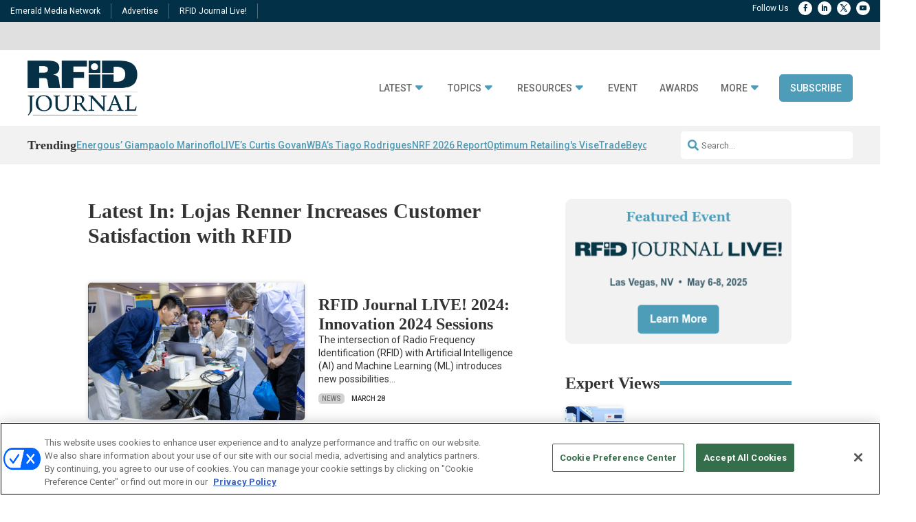

--- FILE ---
content_type: text/html; charset=utf-8
request_url: https://www.google.com/recaptcha/api2/aframe
body_size: 268
content:
<!DOCTYPE HTML><html><head><meta http-equiv="content-type" content="text/html; charset=UTF-8"></head><body><script nonce="WBruO_RV63kxh7Bth70UGg">/** Anti-fraud and anti-abuse applications only. See google.com/recaptcha */ try{var clients={'sodar':'https://pagead2.googlesyndication.com/pagead/sodar?'};window.addEventListener("message",function(a){try{if(a.source===window.parent){var b=JSON.parse(a.data);var c=clients[b['id']];if(c){var d=document.createElement('img');d.src=c+b['params']+'&rc='+(localStorage.getItem("rc::a")?sessionStorage.getItem("rc::b"):"");window.document.body.appendChild(d);sessionStorage.setItem("rc::e",parseInt(sessionStorage.getItem("rc::e")||0)+1);localStorage.setItem("rc::h",'1768517440181');}}}catch(b){}});window.parent.postMessage("_grecaptcha_ready", "*");}catch(b){}</script></body></html>

--- FILE ---
content_type: text/javascript
request_url: https://polo.feathr.co/v1/analytics/match/script.js?a_id=562fd9e2161d7292b00267a6&pk=feathr
body_size: -602
content:
(function (w) {
    
        
        
    if (typeof w.feathr === 'function') {
        w.feathr('match', '69696f3e4196830002659310');
    }
        
    
}(window));